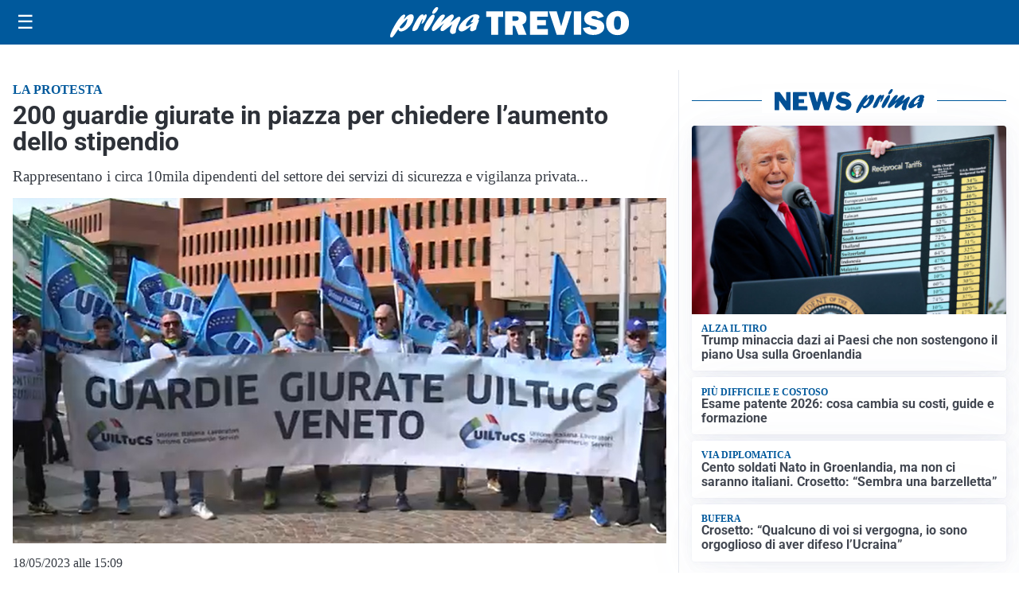

--- FILE ---
content_type: text/html; charset=utf8
request_url: https://primatreviso.it/media/my-theme/widgets/list-posts/sidebar-video-piu-visti.html?ts=29476632
body_size: 691
content:
<div class="widget-title"><span>Video più visti</span></div>
<div class="widget-sidebar-featured-poi-lista">
            
                    <article class="featured">
                <a href="https://primatreviso.it/sanita/medici-e-medicina-la-neurochirurgia-apre-il-viaggio-nella-scienza-raccontata-in-tv/">
                                            <figure><img width="480" height="300" src="https://primatreviso.it/media/2026/01/WhatsApp-Image-2026-01-12-at-10.00.11-AM-480x300.jpeg" class="attachment-thumbnail size-thumbnail wp-post-image" alt="“Medici e Medicina”: la neurochirurgia apre il viaggio nella scienza raccontata in Tv" loading="lazy" sizes="(max-width: 480px) 480px, (max-width: 1024px) 640px, 1280px" decoding="async" /></figure>
                                        <div class="post-meta">
                                                    <span class="lancio">televisione</span>
                                                <h3>“Medici e Medicina”: la neurochirurgia apre il viaggio nella scienza raccontata in Tv</h3>
                    </div>
                </a>
            </article>
                    
                    <article class="compact">
                <a href="https://primatreviso.it/cronaca/incendio-a-castelfranco-veneto-auto-distrutta-dalle-fiamme/">
                    <div class="post-meta">
                                                    <span class="lancio">Vigili del Fuoco</span>
                                                <h3>Incendio a Castelfranco Veneto, auto distrutta dalle fiamme</h3>
                    </div>
                </a>
            </article>
                    
                    <article class="compact">
                <a href="https://primatreviso.it/attualita/la-befana-vola-in-pediatria-con-i-vigili-del-fuoco-calze-e-sorrisi-negli-ospedali-trevigiani/">
                    <div class="post-meta">
                                                    <span class="lancio">Epifania in corsia</span>
                                                <h3>La Befana vola in pediatria con i Vigili del Fuoco: calze e sorrisi negli ospedali trevigiani</h3>
                    </div>
                </a>
            </article>
            </div>

<div class="widget-footer"><a role="button" href="/multimedia/video/" class="outline widget-more-button">Altri video</a></div>